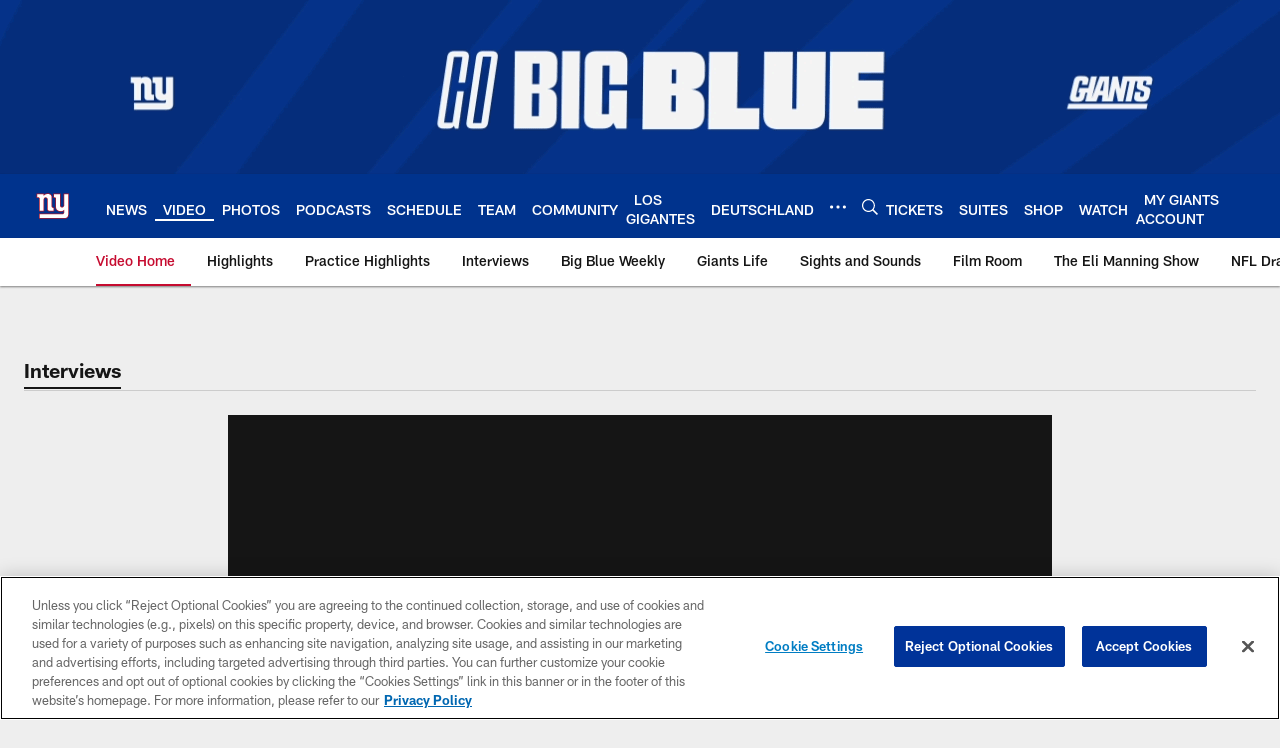

--- FILE ---
content_type: text/html; charset=utf-8
request_url: https://www.google.com/recaptcha/api2/aframe
body_size: 265
content:
<!DOCTYPE HTML><html><head><meta http-equiv="content-type" content="text/html; charset=UTF-8"></head><body><script nonce="Sx4xawD57X3SC7J1gWSZDg">/** Anti-fraud and anti-abuse applications only. See google.com/recaptcha */ try{var clients={'sodar':'https://pagead2.googlesyndication.com/pagead/sodar?'};window.addEventListener("message",function(a){try{if(a.source===window.parent){var b=JSON.parse(a.data);var c=clients[b['id']];if(c){var d=document.createElement('img');d.src=c+b['params']+'&rc='+(localStorage.getItem("rc::a")?sessionStorage.getItem("rc::b"):"");window.document.body.appendChild(d);sessionStorage.setItem("rc::e",parseInt(sessionStorage.getItem("rc::e")||0)+1);localStorage.setItem("rc::h",'1770014144142');}}}catch(b){}});window.parent.postMessage("_grecaptcha_ready", "*");}catch(b){}</script></body></html>

--- FILE ---
content_type: text/javascript; charset=utf-8
request_url: https://auth-id.giants.com/accounts.webSdkBootstrap?apiKey=4_mBuHtGsXVNDHn5crFoXSQQ&pageURL=https%3A%2F%2Fwww.giants.com%2Fvideo%2Fcoach-spotlight-ben-mcadoo-18408154&sdk=js_latest&sdkBuild=18435&format=json
body_size: 410
content:
{
  "callId": "019c1d106db97cbf91372633a2a15391",
  "errorCode": 0,
  "apiVersion": 2,
  "statusCode": 200,
  "statusReason": "OK",
  "time": "2026-02-02T06:35:41.905Z",
  "hasGmid": "ver4"
}